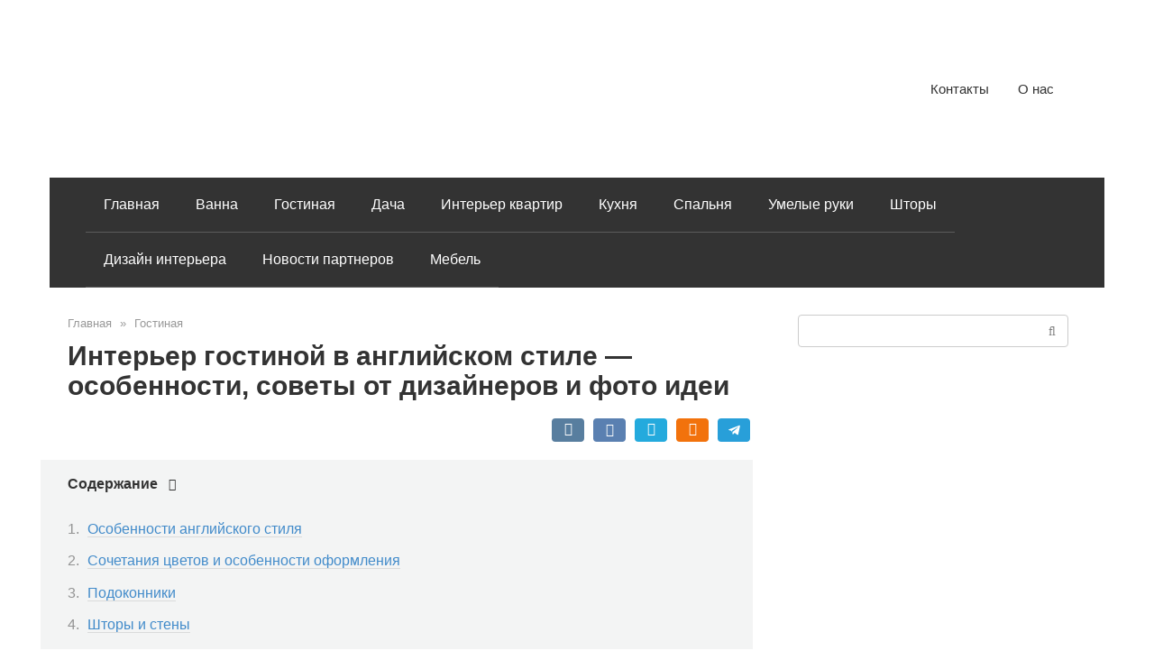

--- FILE ---
content_type: text/html; charset=utf-8
request_url: https://www.google.com/recaptcha/api2/aframe
body_size: 263
content:
<!DOCTYPE HTML><html><head><meta http-equiv="content-type" content="text/html; charset=UTF-8"></head><body><script nonce="7aAcNohDngqpDuoCuaLBgg">/** Anti-fraud and anti-abuse applications only. See google.com/recaptcha */ try{var clients={'sodar':'https://pagead2.googlesyndication.com/pagead/sodar?'};window.addEventListener("message",function(a){try{if(a.source===window.parent){var b=JSON.parse(a.data);var c=clients[b['id']];if(c){var d=document.createElement('img');d.src=c+b['params']+'&rc='+(localStorage.getItem("rc::a")?sessionStorage.getItem("rc::b"):"");window.document.body.appendChild(d);sessionStorage.setItem("rc::e",parseInt(sessionStorage.getItem("rc::e")||0)+1);localStorage.setItem("rc::h",'1768423781273');}}}catch(b){}});window.parent.postMessage("_grecaptcha_ready", "*");}catch(b){}</script></body></html>